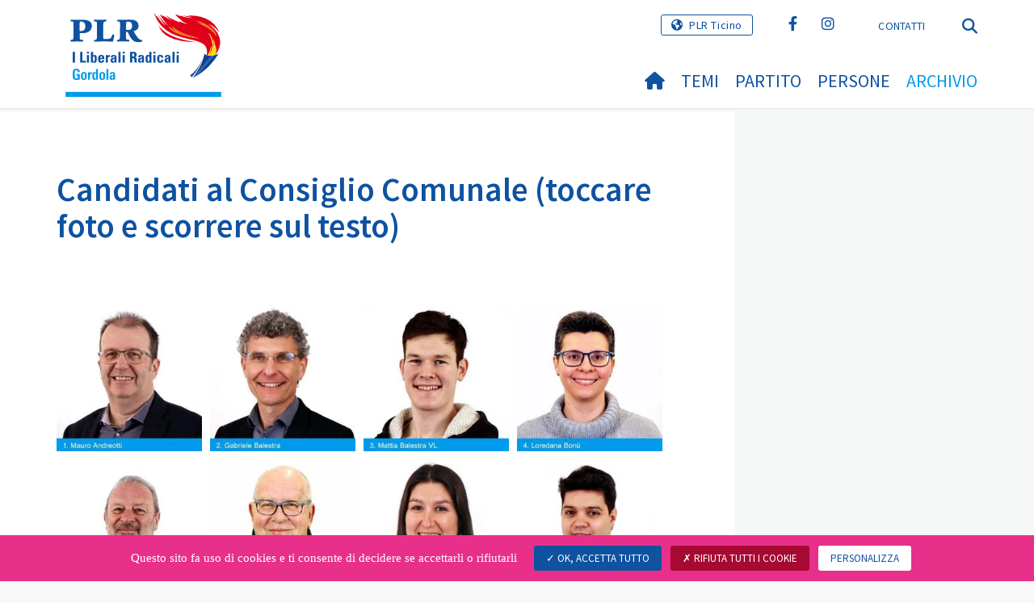

--- FILE ---
content_type: text/html; charset=utf-8
request_url: https://www.plr-gordola.ch/archivio/varia/archivio-dei-dossier/dossier-elezioni-comunali-2021/galleria-candidati-al-consiglio-comunale-2021
body_size: 10649
content:
<!DOCTYPE html>
<html lang="it_IT">
<head>

<meta charset="utf-8">
<!-- 
	Copyright 2017 WNG SA, all rights reserved
	
	  WNG SA - Passage St-François 9 - CH-1003 Lausanne
	  Tel +41 21 320 11 11 - Fax +41 21 320 11 10
	  http://www.wng.ch/ - info[at]wng[dot]ch

	This website is powered by TYPO3 - inspiring people to share!
	TYPO3 is a free open source Content Management Framework initially created by Kasper Skaarhoj and licensed under GNU/GPL.
	TYPO3 is copyright 1998-2026 of Kasper Skaarhoj. Extensions are copyright of their respective owners.
	Information and contribution at https://typo3.org/
-->

<base href="https://www.plr-gordola.ch/">


<meta name="generator" content="TYPO3 CMS" />
<meta name="author" content="WNG agence digitale" />
<meta name="twitter:card" content="summary_large_image" />
<meta name="copyright" content="WNG SA © 2017" />
<meta name="language" content="it" />


<link rel="stylesheet" href="https://www.plr-gordola.ch/typo3conf/ext/powermail/Resources/Public/Css/Basic.css?1726555609" media="all">
<link rel="stylesheet" href="https://www.plr-gordola.ch/typo3conf/ext/wng_fe_users/Resources/Public/Css/wng_fe_users.css?1661766061" media="all">
<link rel="stylesheet" href="https://www.plr-gordola.ch/typo3conf/ext/wng_plr_news/Resources/Public/css/wng_events.css?1661766199" media="all">
<link rel="stylesheet" href="fileadmin/templates/plr.ch/css/bootstrap.min.css?1667896689" media="all">
<link rel="stylesheet" href="fileadmin/templates/plr.ch/css/bootstrap-theme.min.css?1667896689" media="all">
<link rel="stylesheet" href="fileadmin/templates/plr.ch/css/all.css?1692890328" media="all">
<link rel="stylesheet" href="fileadmin/templates/plr.ch/css/v4-shims.css?1695822410" media="all">
<link rel="stylesheet" href="fileadmin/templates/plr.ch/css/perfect-scrollbar.min.css?1667896689" media="all">
<link rel="stylesheet" href="fileadmin/templates/plr.ch/css/jvectormap.css?1667896689" media="all">
<link rel="stylesheet" href="fileadmin/templates/plr.ch/css/jquery-ui.min.css?1667896689" media="all">
<link rel="stylesheet" href="fileadmin/templates/plr.ch/css/jquery-ui.theme.min.css?1667896689" media="all">
<link rel="stylesheet" href="fileadmin/templates/plr.ch/css/materialize-custom-form.css?1667896689" media="all">
<link rel="stylesheet" href="fileadmin/templates/plr.ch/css/main.css?1759934067" media="all">
<link rel="stylesheet" href="fileadmin/templates/plr.ch/css/print.css?1667896689" media="all">
<link rel="stylesheet" href="fileadmin/templates/plr.ch/css/indexed_search_style.css?1667896689" media="all">
<style>
/*<![CDATA[*/
<!-- 
/*InlineDefaultCss*/
/* default styles for extension "tx_frontend" */
    .ce-align-left { text-align: left; }
    .ce-align-center { text-align: center; }
    .ce-align-right { text-align: right; }

    .ce-table td, .ce-table th { vertical-align: top; }

    .ce-textpic, .ce-image, .ce-nowrap .ce-bodytext, .ce-gallery, .ce-row, .ce-uploads li, .ce-uploads div { overflow: hidden; }

    .ce-left .ce-gallery, .ce-column { float: left; }
    .ce-center .ce-outer { position: relative; float: right; right: 50%; }
    .ce-center .ce-inner { position: relative; float: right; right: -50%; }
    .ce-right .ce-gallery { float: right; }

    .ce-gallery figure { display: table; margin: 0; }
    .ce-gallery figcaption { display: table-caption; caption-side: bottom; }
    .ce-gallery img { display: block; }
    .ce-gallery iframe { border-width: 0; }
    .ce-border img,
    .ce-border iframe {
        border: 2px solid #000000;
        padding: 0px;
    }

    .ce-intext.ce-right .ce-gallery, .ce-intext.ce-left .ce-gallery, .ce-above .ce-gallery {
        margin-bottom: 10px;
    }
    .ce-image .ce-gallery { margin-bottom: 0; }
    .ce-intext.ce-right .ce-gallery { margin-left: 10px; }
    .ce-intext.ce-left .ce-gallery { margin-right: 10px; }
    .ce-below .ce-gallery { margin-top: 10px; }

    .ce-column { margin-right: 10px; }
    .ce-column:last-child { margin-right: 0; }

    .ce-row { margin-bottom: 10px; }
    .ce-row:last-child { margin-bottom: 0; }

    .ce-above .ce-bodytext { clear: both; }

    .ce-intext.ce-left ol, .ce-intext.ce-left ul { padding-left: 40px; overflow: auto; }

    /* Headline */
    .ce-headline-left { text-align: left; }
    .ce-headline-center { text-align: center; }
    .ce-headline-right { text-align: right; }

    /* Uploads */
    .ce-uploads { margin: 0; padding: 0; }
    .ce-uploads li { list-style: none outside none; margin: 1em 0; }
    .ce-uploads img { float: left; padding-right: 1em; vertical-align: top; }
    .ce-uploads span { display: block; }

    /* Table */
    .ce-table { width: 100%; max-width: 100%; }
    .ce-table th, .ce-table td { padding: 0.5em 0.75em; vertical-align: top; }
    .ce-table thead th { border-bottom: 2px solid #dadada; }
    .ce-table th, .ce-table td { border-top: 1px solid #dadada; }
    .ce-table-striped tbody tr:nth-of-type(odd) { background-color: rgba(0,0,0,.05); }
    .ce-table-bordered th, .ce-table-bordered td { border: 1px solid #dadada; }

    /* Space */
    .frame-space-before-extra-small { margin-top: 1em; }
    .frame-space-before-small { margin-top: 2em; }
    .frame-space-before-medium { margin-top: 3em; }
    .frame-space-before-large { margin-top: 4em; }
    .frame-space-before-extra-large { margin-top: 5em; }
    .frame-space-after-extra-small { margin-bottom: 1em; }
    .frame-space-after-small { margin-bottom: 2em; }
    .frame-space-after-medium { margin-bottom: 3em; }
    .frame-space-after-large { margin-bottom: 4em; }
    .frame-space-after-extra-large { margin-bottom: 5em; }

    /* Frame */
    .frame-ruler-before:before { content: ''; display: block; border-top: 1px solid rgba(0,0,0,0.25); margin-bottom: 2em; }
    .frame-ruler-after:after { content: ''; display: block; border-bottom: 1px solid rgba(0,0,0,0.25); margin-top: 2em; }
    .frame-indent { margin-left: 15%; margin-right: 15%; }
    .frame-indent-left { margin-left: 33%; }
    .frame-indent-right { margin-right: 33%; }
/* default styles for extension "tx_wngplrnews_wngplrnews" */
	textarea.f3-form-error {
		background-color:#FF9F9F;
		border: 1px #FF0000 solid;
	}

	input.f3-form-error {
		background-color:#FF9F9F;
		border: 1px #FF0000 solid;
	}

	.tx-wng-plr-news table {
		border-collapse:separate;
		border-spacing:10px;
	}

	.tx-wng-plr-news table th {
		font-weight:bold;
	}

	.tx-wng-plr-news table td {
		vertical-align:top;
	}

	.typo3-messages .message-error {
		color:red;
	}

	.typo3-messages .message-ok {
		color:green;
	}

/* default styles for extension "tx_nslazyload" */
    figure {
      display: block;
    }
    img:not([src]) {
      visibility: hidden;
    }
    /* Fixes Firefox anomaly during image load */
    @-moz-document url-prefix() {
      img:-moz-loading {
        visibility: hidden;
      }
    }

-->
/*]]>*/
</style>


<script src="fileadmin/templates/plr.ch/js/vendor/jquery-2.2.0.min.js?1667896690"></script>


<title>PLR.I Liberali Radicali Gordola - Galleria candidati al Consiglio Comunale 2021</title><meta name="viewport" content="width=device-width, initial-scale=1, maximum-scale=1.0, user-scalable=no"><link href="https://fonts.googleapis.com/css?family=Source+Sans+Pro:300,400,400i,600,700" rel="stylesheet"><link rel="home" href="" /><meta http-equiv="X-UA-Compatible" content="IE=Edge" /><link rel="stylesheet" type="text/css" href="//cdnjs.cloudflare.com/ajax/libs/cookieconsent2/3.1.0/cookieconsent.min.css" /><script src="//cdnjs.cloudflare.com/ajax/libs/cookieconsent2/3.1.0/cookieconsent.min.js"></script>  <script type="text/javascript" src="/tarteaucitron/tarteaucitron.js"></script>
  <script type="text/javascript">
    tarteaucitron.init({
      "privacyUrl": "", /* Privacy policy url */

      "hashtag": "#tarteaucitron", /* Open the panel with this hashtag */
      "cookieName": "tarteaucitron", /* Cookie name */

      "orientation": "bottom", /* Banner position (top - bottom) */
                       
      "showAlertSmall": false, /* Show the small banner on bottom right */
      "cookieslist": true, /* Show the cookie list */
                       
      "showIcon": false, /* Show cookie icon to manage cookies */
      "iconPosition": "BottomRight", /* BottomRight, BottomLeft, TopRight and TopLeft */

      "adblocker": false, /* Show a Warning if an adblocker is detected */
                       
      "DenyAllCta" : true, /* Show the deny all button */
      "AcceptAllCta" : true, /* Show the accept all button when highPrivacy on */
      "highPrivacy": true, /* HIGHLY RECOMMANDED Disable auto consent */
                       
      "handleBrowserDNTRequest": false, /* If Do Not Track == 1, disallow all */

      "removeCredit": true, /* Remove credit link */
      "moreInfoLink": false, /* Show more info link */

      "useExternalCss": false, /* If false, the tarteaucitron.css file will be loaded */
      "useExternalJs": false, /* If false, the tarteaucitron.js file will be loaded */
                      
      "readmoreLink": "", /* Change the default readmore link */

      "mandatory": true, /* Show a message about mandatory cookies */

        "showIcon": false, /* Show cookie icon to manage cookies */
    });
  </script><script type="text/javascript">
  var tarteaucitronForceLanguage = 'it';
</script>      <link rel="apple-touch-icon-precomposed" href="fileadmin/templates/plr.ch/img/icons/apple-touch-icon-precomposed.png">  <link rel="apple-touch-icon" sizes="180x180" href="/fileadmin/templates/plr.ch/img/favicons/it/apple-touch-icon.png">
  <link rel="icon" type="image/png" sizes="32x32" href="/fileadmin/templates/plr.ch/img/favicons/it/favicon-32x32.png">
  <link rel="icon" type="image/png" sizes="16x16" href="/fileadmin/templates/plr.ch/img/favicons/it/favicon-16x16.png">
  <link rel="manifest" href="/fileadmin/templates/plr.ch/img/favicons/it/manifest.json">
  <link rel="mask-icon" href="/fileadmin/templates/plr.ch/img/favicons/it/safari-pinned-tab.svg" color="#0e52a0">
  <link rel="shortcut icon" href="/fileadmin/templates/plr.ch/img/favicons/it/favicon.ico">
  <meta name="apple-mobile-web-app-title" content="PLR.I Liberali Radicali Gordola">
  <meta name="application-name" content="PLR.I Liberali Radicali Gordola">
  <meta name="msapplication-config" content="/fileadmin/templates/plr.ch/img/favicons/it/browserconfig.xml">
  <meta name="theme-color" content="#ffffff">  <meta name="google-site-verification" content="Mfsdjkmmsi4crFV-p8D3sJGsCz6VowLgpsBfVO836OQ" /><script src="https://unpkg.com/isotope-layout@3/dist/isotope.pkgd.min.js"></script><meta property="og:title" content="PLR.I Liberali Radicali Gordola - Galleria candidati al Consiglio Comunale 2021"><meta property="og:url" content="https://www.plr-gordola.ch/archivio/varia/archivio-dei-dossier/dossier-elezioni-comunali-2021/galleria-candidati-al-consiglio-comunale-2021"><meta property="og:site_name" content="PLR.I Liberali Radicali Gordola"><meta property="og:image" content="https://www.plr-gordola.ch/fileadmin/templates/plr.ch/img/logo/logo_gordola_web.png"><meta property="twitter:title" content="PLR.I Liberali Radicali Gordola - Galleria candidati al Consiglio Comunale 2021"><meta property="twitter:url" content="https://www.plr-gordola.ch/archivio/varia/archivio-dei-dossier/dossier-elezioni-comunali-2021/galleria-candidati-al-consiglio-comunale-2021"><meta property="twitter:image" content="https://www.plr-gordola.ch/fileadmin/templates/plr.ch/img/logo/logo_gordola_web.png"><script type="text/javascript">
  tarteaucitron.user.analyticsUa = 'UA-125311859-15';
  tarteaucitron.user.analyticsMore = function () { /* add here your optionnal ga.push() */ };
  (tarteaucitron.job = tarteaucitron.job || []).push('analytics');
</script>
<link rel="canonical" href="https://www.plr-gordola.ch/archivio/varia/archivio-dei-dossier/dossier-elezioni-comunali-2021/galleria-candidati-al-consiglio-comunale-2021"/>
</head>
<body>








<header id="header">

      <div class="container">

        <div class="topheader-nav">

          <div class="link-national"><a href="https://www.plrt.ch" title="Sito web PLR Ticino" target="_blank" class="btn">PLR Ticino</a></div><div class="tx-dce-pi1">
	
	<ul class="social-links">
		
			<li class="social-facebook">
				<a href="https://www.facebook.com/plrgordola/" target="_blank" rel="noreferrer">
					
							<i class="fa fa-facebook" aria-hidden="true"></i>
						
				</a>
			</li>
		
			<li class="social-instagram">
				<a href="http://www.instagram.com/gordola_viva" target="_blank" rel="noreferrer">
					
							<i class="fa fa-instagram" aria-hidden="true"></i>
						
				</a>
			</li>
		
	</ul>

</div><ul class="top-nav"><li><a href="/contatti" target="_top">Contatti</a></li></ul><a href="/archivio/varia/archivio-dei-dossier/dossier-elezioni-comunali-2021/galleria-candidati-al-consiglio-comunale-2021" target="_top" class="search-toggle"><i class="fa fa-search" aria-hidden="true"></i></a>

        </div>

        <div class="navbar-header">

          <a href="partei/werte/" target="_top" class="search-toggle visible-sm visible-xs"><i class="fa fa-search" aria-hidden="true"></i></a>

          <button aria-controls="navbar" aria-expanded="false" data-target="#navbar" data-toggle="collapse" class="navbar-toggle collapsed" type="button">

            <span class="icon-bar"></span>

            <span class="icon-bar"></span>

            <span class="icon-bar"></span>

          </button>

          <div id="branding">

              <a title="PLR.I Liberali Radicali Gordola" class="navbar-brand"><img src="/fileadmin/templates/plr.ch/img/logo/logo_gordola_web.svg" width="270" height="104" alt="PLR.I Liberali Radicali Gordola" /></a>
          </div>

        </div>

      </div>

      <div id="container-navbar" class="container">

        <div id="navbar" class="navbar-collapse collapse">

          <nav id="nav">

            <ul class="menu"><li><a href="/home"><i class="fa fa-home"></i><span style="display:none;">Home</span></a></li><li class="main-submenu "><a data-toggle="dropdown" class="dropdown-toggle" href="/temi">Temi</a><div class="dropdown-menu"><div class="navToggle toggle"><div></div><div></div></div><div class="container row"><ul class="col-md-5 col-md-offset-1"><li><a href="/temi/annunci-di-sezione">Annunci di sezione</a></li><li><a href="/temi/articoli-sui-giornali">Articoli sui giornali</a></li><li><a href="/temi/comunicati-stampa-della-sezione">Comunicati stampa della sezione</a></li></ul><ul class="col-md-5 dropdow-separation"><li><a href="/temi/interpellanze-e-interrogazioni-comunali">Interpellanze e interrogazioni comunali</a></li><li><a href="/temi/mozioni-e-petizioni-comunali">Mozioni e Petizioni comunali</a></li><li><a href="/temi/notizie-da-gordola">Notizie da Gordola</a></li><li><a href="/temi/varia">Varia</a></li></ul></div></div></li><li class="main-submenu "><a data-toggle="dropdown" class="dropdown-toggle" href="/partito">Partito</a><div class="dropdown-menu"><div class="navToggle toggle"><div></div><div></div></div><div class="container row"><ul class="col-md-5 col-md-offset-1"><li class="dropdown-submenu"><a href="/partito/la-sezione">La Sezione</a><ul class="dropdown-menu fourthDropSubMenu col-md-12 col-md-offset-1"><li ><a href="/partito/la-sezione/organizzazione-e-persone">Organizzazione e persone</a></li><li ><a href="/partito/la-sezione/sottosezione-glrg">Sottosezione GLRG</a></li><li ><a href="/partito/la-sezione/statuto">Statuto</a></li><li ><a href="/partito/la-sezione/programma-politico-2024-2028">Programma politico 2024-2028</a></li><li ><a href="/partito/la-sezione/il-plr-si-presenta">Il PLR si presenta</a></li></ul></li><li class="dropdown-submenu"><a href="/partito/il-comune">Il comune</a><ul class="dropdown-menu fourthDropSubMenu col-md-12 col-md-offset-1"><li ><a href="/partito/il-comune/gordola-si-presenta">Gordola si presenta</a></li><li ><a href="/partito/il-comune/gordola-in-immagini">Gordola in immagini</a></li><li ><a href="/partito/il-comune/il-sito-dellamministrazione-comunale">Il sito dell&#039;amministrazione comunale</a></li><li ><a href="/partito/il-comune/dicasteri-e-municipali-2024-2028">Dicasteri e Municipali 2024-2028</a></li></ul></li><li class="dropdown-submenu"><a href="/partito/la-documentazione">La Documentazione</a><ul class="dropdown-menu fourthDropSubMenu col-md-12 col-md-offset-1"><li ><a href="/partito/la-documentazione/comunicati-sezionali">Comunicati sezionali</a></li><li ><a href="/partito/la-documentazione/verbali-assembleari">Verbali assembleari</a></li><li ><a href="/partito/la-documentazione/gordola-viva">Gordola Viva</a></li></ul></li><li class="dropdown-submenu"><a href="/partito/le-gallerie-fotografiche">Le Gallerie fotografiche</a><ul class="dropdown-menu fourthDropSubMenu col-md-12 col-md-offset-1"><li ><a href="/partito/le-gallerie-fotografiche/assemblea-di-sezione-2025">Assemblea di Sezione 2025</a></li><li ><a href="/partito/le-gallerie-fotografiche/panettonata-2024">Panettonata 2024</a></li><li ><a href="/partito/le-gallerie-fotografiche/comizio-comunali-2024-a-gordola">Comizio Comunali 2024 a Gordola</a></li></ul></li></ul></div></div></li><li class="main-submenu "><a data-toggle="dropdown" class="dropdown-toggle" href="/persone">Persone</a><div class="dropdown-menu"><div class="navToggle toggle"><div></div><div></div></div><div class="container row"><ul class="col-md-5 col-md-offset-1"><li><a href="/persone/municipali-plr-2024-2028">Municipali PLR 2024-2028</a></li><li><a href="/persone/consiglieri-comunali-plr-vl-2024-2028">Consiglieri comunali PLR/VL 2024-2028</a></li><li><a href="/persone/rappresentanti-plr-2024-2028">Rappresentanti PLR 2024-2028</a></li></ul></div></div></li><li class="main-submenu  active"><a data-toggle="dropdown" class="dropdown-toggle" href="/archivio">Archivio</a><div class="dropdown-menu"><div class="navToggle toggle"><div></div><div></div></div><div class="container row"><ul class="col-md-5 col-md-offset-1"><li class="dropdown-submenu"><a href="/archivio/gallerie-fotografiche">Gallerie fotografiche</a><ul class="dropdown-menu fourthDropSubMenu col-md-12 col-md-offset-1"><li ><a href="/archivio/gallerie-fotografiche/comizio-cantonali-2019-a-gordola">Comizio Cantonali 2019 a Gordola</a></li><li ><a href="/archivio/gallerie-fotografiche/assemblea-sezione-plr-gordola-2017">Assemblea sezione PLR Gordola 2017</a></li><li ><a href="/archivio/gallerie-fotografiche/assemblea-sezione-plr-gordola-2016">Assemblea sezione PLR Gordola 2016</a></li><li ><a href="/archivio/gallerie-fotografiche/felicitazioni-ignazio">Felicitazioni Ignazio</a></li><li ><a href="/archivio/gallerie-fotografiche/ignazio-cassis-al-cf">Ignazio Cassis al CF</a></li><li ><a href="/archivio/gallerie-fotografiche/inaugurazione-strutture-roviscaglie-02092018">Inaugurazione strutture Roviscaglie (02.09.2018)</a></li><li ><a href="/archivio/gallerie-fotografiche/incontro-con-on-vitta-2016-a-gordola">Incontro con on Vitta 2016 a Gordola</a></li><li ><a href="/archivio/gallerie-fotografiche/giuramento-sindaci-circolo-navegna-2016">Giuramento sindaci circolo Navegna 2016</a></li><li ><a href="/archivio/gallerie-fotografiche/festa-per-il-sindaco-del-02062016-al-grotto-verzaschese">Festa per il sindaco del 02.06.2016 al Grotto Verzaschese</a></li><li ><a href="/archivio/gallerie-fotografiche/comizio-cantonali-2015-a-gordola">Comizio Cantonali 2015 a Gordola</a></li></ul></li><li><a href="/archivio/comizio-comunali-2016-a-gordola">Comizio Comunali 2016 a Gordola</a></li><li class="dropdown-submenu"><a href="/archivio/partito">Partito</a><ul class="dropdown-menu fourthDropSubMenu col-md-12 col-md-offset-1"><li ><a href="/archivio/partito/il-plr-si-presenta">Il PLR si presenta</a></li><li ><a href="/archivio/partito/archivio-della-rubrica-partito">Archivio della rubrica PARTITO</a></li><li ><a href="/archivio/partito/la-voce-plr-di-gordola">La Voce PLR di Gordola</a></li></ul></li><li><a href="/archivio/persone">Persone</a></li><li class="dropdown-submenu"><a href="/archivio/pubblicazioni">Pubblicazioni</a><ul class="dropdown-menu fourthDropSubMenu col-md-12 col-md-offset-1"><li ><a href="/archivio/pubblicazioni/archivio-degli-articoli-sui-giornali">Archivio degli articoli sui giornali</a></li><li ><a href="/archivio/pubblicazioni/archivio-dei-comunicati-stampa-di-sezione">Archivio dei comunicati stampa di sezione</a></li><li ><a href="/archivio/pubblicazioni/archivio-delle-interpellanze-interrogazioni-mozioni-e-petizioni-plr-gordola">Archivio delle interpellanze, interrogazioni, mozioni e petizioni PLR-Gordola</a></li><li ><a href="/archivio/pubblicazioni/archivio-degli-annunci-di-sezione">Archivio degli annunci di sezione</a></li><li ><a href="/archivio/pubblicazioni/archivio-di-altri-documenti">Archivio di altri documenti</a></li></ul></li></ul><ul class="col-md-5 dropdow-separation"><li><a href="/archivio/dossier-burio">Dossier Burio</a></li><li><a href="/archivio/varia">Varia</a></li></ul></div></div></li></ul>



          </nav>

          <div class="topheader-nav sticky-mobile hidden-lg hidden-md">

            <div class="link-national"><a href="https://www.plrt.ch" title="Sito web PLR Ticino" target="_blank" class="btn">PLR Ticino</a></div><div class="tx-dce-pi1">
	
	<ul class="social-links">
		
			<li class="social-facebook">
				<a href="https://www.facebook.com/plrgordola/" target="_blank" rel="noreferrer">
					
							<i class="fa fa-facebook" aria-hidden="true"></i>
						
				</a>
			</li>
		
			<li class="social-instagram">
				<a href="http://www.instagram.com/gordola_viva" target="_blank" rel="noreferrer">
					
							<i class="fa fa-instagram" aria-hidden="true"></i>
						
				</a>
			</li>
		
	</ul>

</div><ul class="top-nav"><li><a href="/contatti" target="_top">Contatti</a></li></ul><ul class="lang-nav"><li> <a href="/de/archivio/varia/archivio-dei-dossier/dossier-elezioni-comunali-2021/galleria-candidati-al-consiglio-comunale-2021" target="_top">DE</a> </li><li> <a href="/fr/archivio/varia/archivio-dei-dossier/dossier-elezioni-comunali-2021/galleria-candidati-al-consiglio-comunale-2021" target="_top">FR</a> </li><li class="active"> <a href="/archivio/varia/archivio-dei-dossier/dossier-elezioni-comunali-2021/galleria-candidati-al-consiglio-comunale-2021" target="_top">IT</a> </li></ul><a href="/archivio/varia/archivio-dei-dossier/dossier-elezioni-comunali-2021/galleria-candidati-al-consiglio-comunale-2021" target="_top" class="search-toggle"><i class="fa fa-search" aria-hidden="true"></i></a>

          </div>

        </div>

         
<div class="dropdown-search">
	<div id="closeSearch" class="navToggle toggle">
        <div></div>
        <div></div>
    </div>

    <!--Solr search form -->
    
            
                    <form enctype="multipart/form-data" method="post" id="form_kesearch_searchfield" action="/ricerca?tx_indexedsearch_pi2%5Baction%5D=search&amp;tx_indexedsearch_pi2%5Bcontroller%5D=Search&amp;cHash=98fedf7561718a9a9f791bfbcd248bc5">
<div>
<input type="hidden" name="tx_indexedsearch_pi2[__referrer][@extension]" value="" />
<input type="hidden" name="tx_indexedsearch_pi2[__referrer][@controller]" value="Standard" />
<input type="hidden" name="tx_indexedsearch_pi2[__referrer][@action]" value="index" />
<input type="hidden" name="tx_indexedsearch_pi2[__referrer][arguments]" value="YTowOnt9bdde07c60acbef595431837ef4153ca95da3ef26" />
<input type="hidden" name="tx_indexedsearch_pi2[__referrer][@request]" value="{&quot;@extension&quot;:null,&quot;@controller&quot;:&quot;Standard&quot;,&quot;@action&quot;:&quot;index&quot;}6594df19040225aee72e78d1eb126c58b7cbc2b9" />
<input type="hidden" name="tx_indexedsearch_pi2[__trustedProperties]" value="{&quot;search&quot;:{&quot;languageUid&quot;:1,&quot;numberOfResults&quot;:1,&quot;sword&quot;:1}}6a21b59f66d7735ab34fc124b521f4e7328b728a" />
</div>

                        <div class="tx-indexedsearch-hidden-fields">
                            <input name="tx_indexedsearch_pi2[search][_sections]" value="0" type="hidden">
                            <input id="tx_indexedsearch_freeIndexUid" name="tx_indexedsearch_pi2[search][_freeIndexUid]" value="_" type="hidden">
                            <input id="tx_indexedsearch_pointer2" name="tx_indexedsearch_pi2[search][pointer]" value="0" type="hidden">
                            <input name="tx_indexedsearch_pi2[search][ext]" value="" type="hidden">
                            <input name="tx_indexedsearch_pi2[search][searchType]" value="1" type="hidden">
                            <input name="tx_indexedsearch_pi2[search][defaultOperand]" value="0" type="hidden">
                            <input name="tx_indexedsearch_pi2[search][mediaType]" value="-1" type="hidden">
                            <input name="tx_indexedsearch_pi2[search][sortOrder]" value="rank_flag" type="hidden">
                            <input name="tx_indexedsearch_pi2[search][group]" value="" type="hidden">
                            
                                    <input type="hidden"  value='2' name='L' />
                                    <input type="hidden" name="tx_indexedsearch_pi2[search][languageUid]" value="2" />
                                
                            <input name="tx_indexedsearch_pi2[search][desc]" value="" type="hidden">
                            <input type="hidden" name="tx_indexedsearch_pi2[search][numberOfResults]" value="10" />
                            <input name="tx_indexedsearch_pi2[search][extendedSearch]" value="" type="hidden">
                        </div>
                        <div class="tx-indexedsearch-form" >
                            <input class="tx-indexedsearch-searchbox-sword" id="tx-indexedsearch-searchbox-sword_searchbox" type="text" name="tx_indexedsearch_pi2[search][sword]" />
                        </div>
                        <div class="tx-indexedsearch-search-submit">
                            <button type="submit" name="search[submitButton]" id="tx-indexedsearch-searchbox-button-submit" class="tx-indexedsearch-searchbox-button" alt="Find"><i class="fa fa-search" aria-hidden="true"></i></button>
                        </div>
                    </form>
                
        
</div>
</div>



    </header>

        
  
<!--TYPO3SEARCH_begin--> 
    
    <div id="content" class="content-page content-little-right" style="">
      <div class="container">    
        <div class="row">      
          <div id="main-content" class="col-md-8">
            
    

            <div id="c98798" class="frame frame-default frame-type-header frame-layout-0">
                
                
                    



                
                
                    

    
        <header>
            

    
            <h1 class="">
                Candidati al Consiglio Comunale (toccare foto e scorrere sul testo)
            </h1>
        



            



            



        </header>
    



                
                
                
                    



                
                
                    



                
            </div>

        

<div class="tx-dce-pi1">
	
	<div class="dce-gallery">
		<div class="row">
			
				<div class="col-md-3 col-xs-4">
					<a href="fileadmin/groups/283/Images_and_Videos/Documentazione/Dossier_Elezioni_Comunali_2021/Foto_candidati_CC_con_targa_nome/CC_1_Andreotti.jpg" class="html5lightbox" title="È bello vivere a Gordola! Mi impegnerò con tutti affinché lo sia anche in futuro." data-group="plr-gallery" data-thumbnail="fileadmin/groups/283/Images_and_Videos/Documentazione/Dossier_Elezioni_Comunali_2021/Foto_candidati_CC_con_targa_nome/CC_1_Andreotti.jpg" data-description="Economista aziendale SUP, Responsabile di sede di un istituto finanziario
Presidente sezione PLR Gordola">
						<img alt="galerie " src="https://www.plr-gordola.ch/fileadmin/_processed_/2/1/csm_CC_1_Andreotti_23dadad1e9.jpg" width="233" height="233" title="È bello vivere a Gordola! Mi impegnerò con tutti affinché lo sia anche in futuro." />
					</a>
				</div>
			
				<div class="col-md-3 col-xs-4">
					<a href="fileadmin/groups/283/Images_and_Videos/Documentazione/Dossier_Elezioni_Comunali_2021/Foto_candidati_CC_con_targa_nome/CC_2_Balestra.jpg" class="html5lightbox" title="Più autonomia ai Comuni. Per una gestione costruttiva, efficiente ed efficace." data-group="plr-gallery" data-thumbnail="fileadmin/groups/283/Images_and_Videos/Documentazione/Dossier_Elezioni_Comunali_2021/Foto_candidati_CC_con_targa_nome/CC_2_Balestra.jpg" data-description="Direttore ALVAD, Vicepresidente Spitex Svizzera, economista
Capogruppo PLR n Consiglio Comunale 
">
						<img alt="galerie " src="https://www.plr-gordola.ch/fileadmin/_processed_/3/8/csm_CC_2_Balestra_3b0fd5602b.jpg" width="233" height="233" title="Più autonomia ai Comuni. Per una gestione costruttiva, efficiente ed efficace." />
					</a>
				</div>
			
				<div class="col-md-3 col-xs-4">
					<a href="fileadmin/groups/283/Images_and_Videos/Documentazione/Dossier_Elezioni_Comunali_2021/Foto_candidati_CC_con_targa_nome/CC_3_Balestra.jpg" class="html5lightbox" title="Per una Gordola innovativa e più attenta alla sostenibilità ambientale." data-group="plr-gallery" data-thumbnail="fileadmin/groups/283/Images_and_Videos/Documentazione/Dossier_Elezioni_Comunali_2021/Foto_candidati_CC_con_targa_nome/CC_3_Balestra.jpg" data-description="Studente Scienze Ambientali ETHZ ">
						<img alt="galerie " src="https://www.plr-gordola.ch/fileadmin/_processed_/e/4/csm_CC_3_Balestra_29fee7b44f.jpg" width="233" height="233" title="Per una Gordola innovativa e più attenta alla sostenibilità ambientale." />
					</a>
				</div>
			
				<div class="col-md-3 col-xs-4">
					<a href="fileadmin/groups/283/Images_and_Videos/Documentazione/Dossier_Elezioni_Comunali_2021/Foto_candidati_CC_con_targa_nome/CC_4_Bonu.jpg" class="html5lightbox" title="Gordola la mia opportunità, la vostra opportunità!" data-group="plr-gallery" data-thumbnail="fileadmin/groups/283/Images_and_Videos/Documentazione/Dossier_Elezioni_Comunali_2021/Foto_candidati_CC_con_targa_nome/CC_4_Bonu.jpg" data-description="Segretaria Autorità Regionale di Protezione">
						<img alt="galerie " src="https://www.plr-gordola.ch/fileadmin/_processed_/8/5/csm_CC_4_Bonu_b9ffb79a8e.jpg" width="233" height="233" title="Gordola la mia opportunità, la vostra opportunità!" />
					</a>
				</div>
			
				<div class="col-md-3 col-xs-4">
					<a href="fileadmin/groups/283/Images_and_Videos/Documentazione/Dossier_Elezioni_Comunali_2021/Foto_candidati_CC_con_targa_nome/CC_5_Borradori.jpg" class="html5lightbox" title="Un piccolo contributo per il mio Comune. " data-group="plr-gallery" data-thumbnail="fileadmin/groups/283/Images_and_Videos/Documentazione/Dossier_Elezioni_Comunali_2021/Foto_candidati_CC_con_targa_nome/CC_5_Borradori.jpg" data-description="Pensionato FFS, già Municipale di Gordola, membro Commissione della gestione ">
						<img alt="galerie " src="https://www.plr-gordola.ch/fileadmin/_processed_/2/9/csm_CC_5_Borradori_6d97e3aa41.jpg" width="233" height="233" title="Un piccolo contributo per il mio Comune. " />
					</a>
				</div>
			
				<div class="col-md-3 col-xs-4">
					<a href="fileadmin/groups/283/Images_and_Videos/Documentazione/Dossier_Elezioni_Comunali_2021/Foto_candidati_CC_con_targa_nome/CC_6_Burckhardt.jpg" class="html5lightbox" title="Il PLR difende i valori di progresso, tolleranza e coesione sociale. " data-group="plr-gallery" data-thumbnail="fileadmin/groups/283/Images_and_Videos/Documentazione/Dossier_Elezioni_Comunali_2021/Foto_candidati_CC_con_targa_nome/CC_6_Burckhardt.jpg" data-description="Pensionato; già Direttore di Istituto e Vicedirettore Ticino Turismo ">
						<img alt="galerie " src="https://www.plr-gordola.ch/fileadmin/_processed_/9/c/csm_CC_6_Burckhardt_53e348a21b.jpg" width="233" height="233" title="Il PLR difende i valori di progresso, tolleranza e coesione sociale. " />
					</a>
				</div>
			
				<div class="col-md-3 col-xs-4">
					<a href="fileadmin/groups/283/Images_and_Videos/Documentazione/Dossier_Elezioni_Comunali_2021/Foto_candidati_CC_con_targa_nome/CC_7_Caiocca.jpg" class="html5lightbox" title="Con passione e impegno per una Gordola più rosa. " data-group="plr-gallery" data-thumbnail="fileadmin/groups/283/Images_and_Videos/Documentazione/Dossier_Elezioni_Comunali_2021/Foto_candidati_CC_con_targa_nome/CC_7_Caiocca.jpg" data-description="Docente di matematica alla Scuola cantonale di commercio ">
						<img alt="galerie " src="https://www.plr-gordola.ch/fileadmin/_processed_/e/0/csm_CC_7_Caiocca_8cee821d94.jpg" width="233" height="233" title="Con passione e impegno per una Gordola più rosa. " />
					</a>
				</div>
			
				<div class="col-md-3 col-xs-4">
					<a href="fileadmin/groups/283/Images_and_Videos/Documentazione/Dossier_Elezioni_Comunali_2021/Foto_candidati_CC_con_targa_nome/CC_8_Case.jpg" class="html5lightbox" title="Sostenibilità nella continuità. " data-group="plr-gallery" data-thumbnail="fileadmin/groups/283/Images_and_Videos/Documentazione/Dossier_Elezioni_Comunali_2021/Foto_candidati_CC_con_targa_nome/CC_8_Case.jpg" data-description="Architetto ">
						<img alt="galerie " src="https://www.plr-gordola.ch/fileadmin/_processed_/7/2/csm_CC_8_Case_a21ff43c30.jpg" width="233" height="233" title="Sostenibilità nella continuità. " />
					</a>
				</div>
			
				<div class="col-md-3 col-xs-4">
					<a href="fileadmin/groups/283/Images_and_Videos/Documentazione/Dossier_Elezioni_Comunali_2021/Foto_candidati_CC_con_targa_nome/CC_9_Corda.jpg" class="html5lightbox" title="Impegno per gestire le risorse e proteggere l’ambiente!" data-group="plr-gallery" data-thumbnail="fileadmin/groups/283/Images_and_Videos/Documentazione/Dossier_Elezioni_Comunali_2021/Foto_candidati_CC_con_targa_nome/CC_9_Corda.jpg" data-description="Collaboratore CST Tenero, responsabile della ristorazione">
						<img alt="galerie " src="https://www.plr-gordola.ch/fileadmin/_processed_/0/d/csm_CC_9_Corda_1bd4e81851.jpg" width="233" height="233" title="Impegno per gestire le risorse e proteggere l’ambiente!" />
					</a>
				</div>
			
				<div class="col-md-3 col-xs-4">
					<a href="fileadmin/groups/283/Images_and_Videos/Documentazione/Dossier_Elezioni_Comunali_2021/Foto_candidati_CC_con_targa_nome/CC_10_Esposito.jpg" class="html5lightbox" title="L&#039;esperienza della vita lavorativa per una politica giusta a favore della comunità. " data-group="plr-gallery" data-thumbnail="fileadmin/groups/283/Images_and_Videos/Documentazione/Dossier_Elezioni_Comunali_2021/Foto_candidati_CC_con_targa_nome/CC_10_Esposito.jpg" data-description="Tecnico STA. Pensionato">
						<img alt="galerie " src="https://www.plr-gordola.ch/fileadmin/_processed_/d/d/csm_CC_10_Esposito_e68ebe6f32.jpg" width="233" height="233" title="L'esperienza della vita lavorativa per una politica giusta a favore della comunità. " />
					</a>
				</div>
			
				<div class="col-md-3 col-xs-4">
					<a href="fileadmin/groups/283/Images_and_Videos/Documentazione/Dossier_Elezioni_Comunali_2021/Foto_candidati_CC_con_targa_nome/CC_11_Furger.jpg" class="html5lightbox" title="Una nuova sfida per avere sempre un obiettivo da raggiungere!" data-group="plr-gallery" data-thumbnail="fileadmin/groups/283/Images_and_Videos/Documentazione/Dossier_Elezioni_Comunali_2021/Foto_candidati_CC_con_targa_nome/CC_11_Furger.jpg" data-description="Impiegata specializzata">
						<img alt="galerie " src="https://www.plr-gordola.ch/fileadmin/_processed_/9/7/csm_CC_11_Furger_1d0ff711f5.jpg" width="233" height="233" title="Una nuova sfida per avere sempre un obiettivo da raggiungere!" />
					</a>
				</div>
			
				<div class="col-md-3 col-xs-4">
					<a href="fileadmin/groups/283/Images_and_Videos/Documentazione/Dossier_Elezioni_Comunali_2021/Foto_candidati_CC_con_targa_nome/CC_12_Hoffmann.jpg" class="html5lightbox" title="La vostra fiducia.... è il mio impegno." data-group="plr-gallery" data-thumbnail="fileadmin/groups/283/Images_and_Videos/Documentazione/Dossier_Elezioni_Comunali_2021/Foto_candidati_CC_con_targa_nome/CC_12_Hoffmann.jpg" data-description="Responsabile Logistica e Sicurezza">
						<img alt="galerie " src="https://www.plr-gordola.ch/fileadmin/_processed_/8/9/csm_CC_12_Hoffmann_d6089cdf40.jpg" width="233" height="233" title="La vostra fiducia.... è il mio impegno." />
					</a>
				</div>
			
				<div class="col-md-3 col-xs-4">
					<a href="fileadmin/groups/283/Images_and_Videos/Documentazione/Dossier_Elezioni_Comunali_2021/Foto_candidati_CC_con_targa_nome/CC_13_Ishak.jpg" class="html5lightbox" title="Non chiederti cosa può fare il tuo Comune per te, chiediti cosa puoi fare tu per il tuo Comune. " data-group="plr-gallery" data-thumbnail="fileadmin/groups/283/Images_and_Videos/Documentazione/Dossier_Elezioni_Comunali_2021/Foto_candidati_CC_con_targa_nome/CC_13_Ishak.jpg" data-description="Capo progetto generale FFS, Ing. Informatico SUP">
						<img alt="galerie " src="https://www.plr-gordola.ch/fileadmin/_processed_/a/1/csm_CC_13_Ishak_c4acaa829e.jpg" width="233" height="233" title="Non chiederti cosa può fare il tuo Comune per te, chiediti cosa puoi fare tu per il tuo Comune. " />
					</a>
				</div>
			
				<div class="col-md-3 col-xs-4">
					<a href="fileadmin/groups/283/Images_and_Videos/Documentazione/Dossier_Elezioni_Comunali_2021/Foto_candidati_CC_con_targa_nome/CC_14_Kanalga.jpg" class="html5lightbox" title="Uniti possiamo solamente fare bene. Io credo nel nostro Comune e sostengo il nostro Sindaco. " data-group="plr-gallery" data-thumbnail="fileadmin/groups/283/Images_and_Videos/Documentazione/Dossier_Elezioni_Comunali_2021/Foto_candidati_CC_con_targa_nome/CC_14_Kanalga.jpg" data-description="Consulente clientele impresa di Falegnameria">
						<img alt="galerie " src="https://www.plr-gordola.ch/fileadmin/_processed_/0/a/csm_CC_14_Kanalga_c558e27098.jpg" width="233" height="233" title="Uniti possiamo solamente fare bene. Io credo nel nostro Comune e sostengo il nostro Sindaco. " />
					</a>
				</div>
			
				<div class="col-md-3 col-xs-4">
					<a href="fileadmin/groups/283/Images_and_Videos/Documentazione/Dossier_Elezioni_Comunali_2021/Foto_candidati_CC_con_targa_nome/CC_15_Koller.jpg" class="html5lightbox" title="Lavorare con impegno per un futuro migliore." data-group="plr-gallery" data-thumbnail="fileadmin/groups/283/Images_and_Videos/Documentazione/Dossier_Elezioni_Comunali_2021/Foto_candidati_CC_con_targa_nome/CC_15_Koller.jpg" data-description="Libero Professionista nei marmi e graniti">
						<img alt="galerie " src="https://www.plr-gordola.ch/fileadmin/_processed_/7/1/csm_CC_15_Koller_c23ee9642f.jpg" width="233" height="233" title="Lavorare con impegno per un futuro migliore." />
					</a>
				</div>
			
				<div class="col-md-3 col-xs-4">
					<a href="fileadmin/groups/283/Images_and_Videos/Documentazione/Dossier_Elezioni_Comunali_2021/Foto_candidati_CC_con_targa_nome/CC_16_La_Duca.jpg" class="html5lightbox" title="Un giovane per gli anziani del futuro. " data-group="plr-gallery" data-thumbnail="fileadmin/groups/283/Images_and_Videos/Documentazione/Dossier_Elezioni_Comunali_2021/Foto_candidati_CC_con_targa_nome/CC_16_La_Duca.jpg" data-description="Operatore centro comando AET ">
						<img alt="galerie " src="https://www.plr-gordola.ch/fileadmin/_processed_/f/7/csm_CC_16_La_Duca_f57eeec6b4.jpg" width="233" height="233" title="Un giovane per gli anziani del futuro. " />
					</a>
				</div>
			
				<div class="col-md-3 col-xs-4">
					<a href="fileadmin/groups/283/Images_and_Videos/Documentazione/Dossier_Elezioni_Comunali_2021/Foto_candidati_CC_con_targa_nome/CC_17_Lupi.jpg" class="html5lightbox" title="Passione ed esperienza al servizio del Comune." data-group="plr-gallery" data-thumbnail="fileadmin/groups/283/Images_and_Videos/Documentazione/Dossier_Elezioni_Comunali_2021/Foto_candidati_CC_con_targa_nome/CC_17_Lupi.jpg" data-description="Consulente marketing e comunicazione">
						<img alt="galerie " src="https://www.plr-gordola.ch/fileadmin/_processed_/e/7/csm_CC_17_Lupi_025331f723.jpg" width="233" height="233" title="Passione ed esperienza al servizio del Comune." />
					</a>
				</div>
			
				<div class="col-md-3 col-xs-4">
					<a href="fileadmin/groups/283/Images_and_Videos/Documentazione/Dossier_Elezioni_Comunali_2021/Foto_candidati_CC_con_targa_nome/CC_18_Manfredi.jpg" class="html5lightbox" title="Continuo… per cambiare!" data-group="plr-gallery" data-thumbnail="fileadmin/groups/283/Images_and_Videos/Documentazione/Dossier_Elezioni_Comunali_2021/Foto_candidati_CC_con_targa_nome/CC_18_Manfredi.jpg" data-description="Comandante Protezione Civile Locarno e Vallemaggia">
						<img alt="galerie " src="https://www.plr-gordola.ch/fileadmin/_processed_/5/d/csm_CC_18_Manfredi_24610eb874.jpg" width="233" height="233" title="Continuo… per cambiare!" />
					</a>
				</div>
			
				<div class="col-md-3 col-xs-4">
					<a href="fileadmin/groups/283/Images_and_Videos/Documentazione/Dossier_Elezioni_Comunali_2021/Foto_candidati_CC_con_targa_nome/CC_19_Qeramixhi.jpg" class="html5lightbox" title="Le scelte di oggi possono determinare il futuro. Credo nelle scelte consapevoli. " data-group="plr-gallery" data-thumbnail="fileadmin/groups/283/Images_and_Videos/Documentazione/Dossier_Elezioni_Comunali_2021/Foto_candidati_CC_con_targa_nome/CC_19_Qeramixhi.jpg" data-description="Psicologa e Psicoterapeuta sistemica">
						<img alt="galerie " src="https://www.plr-gordola.ch/fileadmin/_processed_/5/0/csm_CC_19_Qeramixhi_48a9c87c46.jpg" width="233" height="233" title="Le scelte di oggi possono determinare il futuro. Credo nelle scelte consapevoli. " />
					</a>
				</div>
			
				<div class="col-md-3 col-xs-4">
					<a href="fileadmin/groups/283/Images_and_Videos/Documentazione/Dossier_Elezioni_Comunali_2021/Foto_candidati_CC_con_targa_nome/CC_20_Martinez.jpg" class="html5lightbox" title="Coesi per lo sviluppo responsabile del nostro Comune. " data-group="plr-gallery" data-thumbnail="fileadmin/groups/283/Images_and_Videos/Documentazione/Dossier_Elezioni_Comunali_2021/Foto_candidati_CC_con_targa_nome/CC_20_Martinez.jpg" data-description="Agente Generale compagnia di Assicurazioni
Perito in assicurazioni con attestato federale">
						<img alt="galerie " src="https://www.plr-gordola.ch/fileadmin/_processed_/2/a/csm_CC_20_Martinez_d433053971.jpg" width="233" height="233" title="Coesi per lo sviluppo responsabile del nostro Comune. " />
					</a>
				</div>
			
				<div class="col-md-3 col-xs-4">
					<a href="fileadmin/groups/283/Images_and_Videos/Documentazione/Dossier_Elezioni_Comunali_2021/Foto_candidati_CC_con_targa_nome/CC_21_Matasci.jpg" class="html5lightbox" title="Coerenza, per una Gordola viva!" data-group="plr-gallery" data-thumbnail="fileadmin/groups/283/Images_and_Videos/Documentazione/Dossier_Elezioni_Comunali_2021/Foto_candidati_CC_con_targa_nome/CC_21_Matasci.jpg" data-description="Avvocato">
						<img alt="galerie " src="https://www.plr-gordola.ch/fileadmin/_processed_/c/6/csm_CC_21_Matasci_b5c90ed74d.jpg" width="233" height="233" title="Coerenza, per una Gordola viva!" />
					</a>
				</div>
			
				<div class="col-md-3 col-xs-4">
					<a href="fileadmin/groups/283/Images_and_Videos/Documentazione/Dossier_Elezioni_Comunali_2021/Foto_candidati_CC_con_targa_nome/CC_22_Perico.jpg" class="html5lightbox" title="Impegno per una politica concreta e dinamica.  " data-group="plr-gallery" data-thumbnail="fileadmin/groups/283/Images_and_Videos/Documentazione/Dossier_Elezioni_Comunali_2021/Foto_candidati_CC_con_targa_nome/CC_22_Perico.jpg" data-description="Economista aziendale, Team leader Pianificazione risorse FFS
Membro Commissione della gestione
">
						<img alt="galerie " src="https://www.plr-gordola.ch/fileadmin/_processed_/e/0/csm_CC_22_Perico_3c15a67a57.jpg" width="233" height="233" title="Impegno per una politica concreta e dinamica.  " />
					</a>
				</div>
			
				<div class="col-md-3 col-xs-4">
					<a href="fileadmin/groups/283/Images_and_Videos/Documentazione/Dossier_Elezioni_Comunali_2021/Foto_candidati_CC_con_targa_nome/CC_23_Roggero.jpg" class="html5lightbox" title="Un giovane con idee fresche e pulite, per una Gordola lungimirante. " data-group="plr-gallery" data-thumbnail="fileadmin/groups/283/Images_and_Videos/Documentazione/Dossier_Elezioni_Comunali_2021/Foto_candidati_CC_con_targa_nome/CC_23_Roggero.jpg" data-description="Biologo UNI Losanna, commerciante ">
						<img alt="galerie " src="https://www.plr-gordola.ch/fileadmin/_processed_/e/9/csm_CC_23_Roggero_85bf3ac4e8.jpg" width="233" height="233" title="Un giovane con idee fresche e pulite, per una Gordola lungimirante. " />
					</a>
				</div>
			
				<div class="col-md-3 col-xs-4">
					<a href="fileadmin/groups/283/Images_and_Videos/Documentazione/Dossier_Elezioni_Comunali_2021/Foto_candidati_CC_con_targa_nome/CC_24_Soldati.jpg" class="html5lightbox" title="Il mio impegno per promuovere il bene comune. " data-group="plr-gallery" data-thumbnail="fileadmin/groups/283/Images_and_Videos/Documentazione/Dossier_Elezioni_Comunali_2021/Foto_candidati_CC_con_targa_nome/CC_24_Soldati.jpg" data-description="Impiegata di banca specialista ipotecario e membro di direzione ">
						<img alt="galerie " src="https://www.plr-gordola.ch/fileadmin/_processed_/d/9/csm_CC_24_Soldati_532e83095e.jpg" width="233" height="233" title="Il mio impegno per promuovere il bene comune. " />
					</a>
				</div>
			
				<div class="col-md-3 col-xs-4">
					<a href="fileadmin/groups/283/Images_and_Videos/Documentazione/Dossier_Elezioni_Comunali_2021/Foto_candidati_CC_con_targa_nome/CC_25_Suriano.jpg" class="html5lightbox" title="Gli interessi della comunità in equilibrio con risorse e ambiente." data-group="plr-gallery" data-thumbnail="fileadmin/groups/283/Images_and_Videos/Documentazione/Dossier_Elezioni_Comunali_2021/Foto_candidati_CC_con_targa_nome/CC_25_Suriano.jpg" data-description="Libero professionista nella consulenza aziendale">
						<img alt="galerie " src="https://www.plr-gordola.ch/fileadmin/_processed_/2/7/csm_CC_25_Suriano_e3c88b62ec.jpg" width="233" height="233" title="Gli interessi della comunità in equilibrio con risorse e ambiente." />
					</a>
				</div>
			
				<div class="col-md-3 col-xs-4">
					<a href="fileadmin/groups/283/Images_and_Videos/Documentazione/Dossier_Elezioni_Comunali_2021/Foto_candidati_CC_con_targa_nome/CC_26_Trunfio.jpg" class="html5lightbox" title="Guardare il futuro con l’esperienza del passato .... " data-group="plr-gallery" data-thumbnail="fileadmin/groups/283/Images_and_Videos/Documentazione/Dossier_Elezioni_Comunali_2021/Foto_candidati_CC_con_targa_nome/CC_26_Trunfio.jpg" data-description="Consulente automobilistico">
						<img alt="galerie " src="https://www.plr-gordola.ch/fileadmin/_processed_/5/9/csm_CC_26_Trunfio_75bc787210.jpg" width="233" height="233" title="Guardare il futuro con l’esperienza del passato .... " />
					</a>
				</div>
			
				<div class="col-md-3 col-xs-4">
					<a href="fileadmin/groups/283/Images_and_Videos/Documentazione/Dossier_Elezioni_Comunali_2021/Foto_candidati_CC_con_targa_nome/CC_27_Turini.jpg" class="html5lightbox" title="Desidero dare un contributo per il bene della comunità̀. " data-group="plr-gallery" data-thumbnail="fileadmin/groups/283/Images_and_Videos/Documentazione/Dossier_Elezioni_Comunali_2021/Foto_candidati_CC_con_targa_nome/CC_27_Turini.jpg" data-description="Specialista in Marketing APF e Assistente di direzione APF, Event &amp; Sponsoring Manager">
						<img alt="galerie " src="https://www.plr-gordola.ch/fileadmin/_processed_/f/3/csm_CC_27_Turini_e7a3086616.jpg" width="233" height="233" title="Desidero dare un contributo per il bene della comunità̀. " />
					</a>
				</div>
			
				<div class="col-md-3 col-xs-4">
					<a href="fileadmin/groups/283/Images_and_Videos/Documentazione/Dossier_Elezioni_Comunali_2021/Foto_candidati_CC_con_targa_nome/CC_28_Vignuta.jpg" class="html5lightbox" title="Con passione ed energia ... per amore di Gordola. " data-group="plr-gallery" data-thumbnail="fileadmin/groups/283/Images_and_Videos/Documentazione/Dossier_Elezioni_Comunali_2021/Foto_candidati_CC_con_targa_nome/CC_28_Vignuta.jpg" data-description="Economista, membro dei quadri Istituto bancario ">
						<img alt="galerie " src="https://www.plr-gordola.ch/fileadmin/_processed_/c/6/csm_CC_28_Vignuta_386c990202.jpg" width="233" height="233" title="Con passione ed energia ... per amore di Gordola. " />
					</a>
				</div>
			
				<div class="col-md-3 col-xs-4">
					<a href="fileadmin/groups/283/Images_and_Videos/Documentazione/Dossier_Elezioni_Comunali_2021/Foto_candidati_CC_con_targa_nome/CC_29_Wunderlin.jpg" class="html5lightbox" title="Con la tecnologia di oggi per un futuro innovativo." data-group="plr-gallery" data-thumbnail="fileadmin/groups/283/Images_and_Videos/Documentazione/Dossier_Elezioni_Comunali_2021/Foto_candidati_CC_con_targa_nome/CC_29_Wunderlin.jpg" data-description="Sport manager in pensione">
						<img alt="galerie " src="https://www.plr-gordola.ch/fileadmin/_processed_/4/3/csm_CC_29_Wunderlin_f53c50380b.jpg" width="233" height="233" title="Con la tecnologia di oggi per un futuro innovativo." />
					</a>
				</div>
			
				<div class="col-md-3 col-xs-4">
					<a href="fileadmin/groups/283/Images_and_Videos/Documentazione/Dossier_Elezioni_Comunali_2021/Foto_candidati_CC_con_targa_nome/CC_30_Zambelli.jpg" class="html5lightbox" title="La forza di un sogno. " data-group="plr-gallery" data-thumbnail="fileadmin/groups/283/Images_and_Videos/Documentazione/Dossier_Elezioni_Comunali_2021/Foto_candidati_CC_con_targa_nome/CC_30_Zambelli.jpg" data-description="Perito fiscale Divisione delle contribuzioni Ct. Ticino ">
						<img alt="galerie " src="https://www.plr-gordola.ch/fileadmin/_processed_/f/1/csm_CC_30_Zambelli_7c0a65408d.jpg" width="233" height="233" title="La forza di un sogno. " />
					</a>
				</div>
			
		</div>
	</div>

</div>
          </div>
          <div class="col-md-1"></div>
          <div id="right-content" class="col-md-3 hidden-sm hidden-xs">     
            
          </div>
        </div>
      </div>
    </div><!-- /content -->
    <div class="bottom-content">
      
    </div>
<!--TYPO3SEARCH_end-->  

<!-- /content -->
<footer>
    <div class="container">
        <div class="row">
            <div class="col-sm-3">
                
    

            <div id="c38790" class="frame frame-default frame-type-text frame-layout-0">
                
                
                    



                
                
                    



                
                

    <p><strong>PLR, I Liberali Radicali<br> Sezione Gordola</strong><br> Via Centro Sportivo 20<br> 6596 GORDOLA</p>


                
                    



                
                
                    



                
            </div>

        


            </div>
            <div class="col-sm-3">
                
    

            <div id="c38789" class="frame frame-default frame-type-text frame-layout-0">
                
                
                    



                
                
                    



                
                

    <p>Tel. +41 79 653 11 34</p>
<p><a href="mailto:gordola@plrt.ch">gordola@plrt.ch</a></p>


                
                    



                
                
                    



                
            </div>

        


            </div>
            <div class="col-sm-6">
                <div class="tx-dce-pi1">
	
	<ul class="social-links">
		
			<li class="social-facebook">
				<a href="https://www.facebook.com/plrgordola/" target="_blank" rel="noreferrer">
					
							<i class="fa fa-facebook" aria-hidden="true"></i>
						
				</a>
			</li>
		
			<li class="social-instagram">
				<a href="http://www.instagram.com/gordola_viva" target="_blank" rel="noreferrer">
					
							<i class="fa fa-instagram" aria-hidden="true"></i>
						
				</a>
			</li>
		
	</ul>

</div>
            </div>
            <a id="back-to-top" href="#" class="hidden-lg hidden-md">
                <i class="fa fa-angle-up" aria-hidden="true"></i>
            </a>
        </div>
        <div class="footer-nav">
            <div class="row">
                <div class="col-sm-6">
                    <ul><li><a href="/contatti" target="_top">Contatti</a></li><li><a href="/sitemap" target="_top">Sitemap</a></li><li><a href="//www.plr.ch/it/informativa-sulla-privacy" target="_blank">Informativa sulla privacy</a></li><li><a href="javascript:tarteaucitron.userInterface.openPanel();">Gestione dei dati</a></li></ul>
                </div>
                <div class="col-sm-6">
                    <p class="pull-right">
                        &copy; PLR.I Liberali Radicali<span class="hidden-xs"> - </span><span class="wng-creation">Una creazione&nbsp;<a href="https://www.wng.ch" title="WNG SA" target="_blank" rel="noreferrer">WNG digital agency</a></span>
                    </p>
                </div>
            </div>
        </div>
    </div>
</footer>

<script src="https://www.plr-gordola.ch/typo3conf/ext/powermail/Resources/Public/JavaScript/Powermail/Form.min.js?1726555609" defer="defer"></script>
<script src="https://www.plr-gordola.ch/typo3conf/ext/wng_fe_users/Resources/Public/JavaScript/wngfeusers_members.js?1732630978"></script>
<script src="fileadmin/templates/plr.ch/js/vendor/bootstrap.js?1667896690"></script>
<script src="fileadmin/templates/plr.ch/js/vendor/modernizr-3.3.1-respond-1.4.2.min.js?1667896690"></script>
<script src="fileadmin/templates/plr.ch/js/vendor/perfect-scrollbar.jquery.min.js?1667896690"></script>
<script src="fileadmin/templates/plr.ch/js/vendor/jquery.film_roll.min.js?1667896690"></script>
<script src="fileadmin/templates/plr.ch/js/vendor/jquery-ui.min.js?1667896690"></script>
<script src="fileadmin/templates/plr.ch/js/vendor/html5lightbox.js?1667896690"></script>
<script src="fileadmin/templates/plr.ch/js/vendor/jquery.touchSwipe.min.js?1667896690"></script>
<script src="fileadmin/templates/plr.ch/js/main.js?1686665111"></script>
<script src="https://www.plr-gordola.ch/typo3conf/ext/ns_lazy_load/Resources/Public/JavaScript/jquery.lazyload.js?1645005745"></script>
<script src="https://www.plr-gordola.ch/typo3conf/ext/ns_lazy_load/Resources/Public/JavaScript/main.js?1645005745"></script>


</body>
</html>

--- FILE ---
content_type: image/svg+xml
request_url: https://www.plr-gordola.ch/fileadmin/templates/plr.ch/img/logo/logo_gordola_web.svg
body_size: 6346
content:
<svg xmlns="http://www.w3.org/2000/svg" xmlns:xlink="http://www.w3.org/1999/xlink" viewBox="0 0 209.5 113.1"><defs><style>.cls-1{fill:#e1011a;}.cls-2{fill:url(#Dégradé_sans_nom_51);}.cls-3{fill:#ffdd01;}.cls-4{fill:#ec7403;}.cls-5{fill:#feda00;}.cls-6{fill:#2f5aa2;}.cls-7{fill:#034492;}.cls-8{fill:url(#Dégradé_sans_nom_16);}.cls-9{fill:#009aea;}.cls-10{fill:#0e52a0;}</style><linearGradient id="Dégradé_sans_nom_51" x1="189.43" y1="72.21" x2="185.63" y2="69.03" gradientUnits="userSpaceOnUse"><stop offset="0" stop-color="#034492"/><stop offset="0.31" stop-color="#2f5aa2"/><stop offset="0.63" stop-color="#4567aa"/><stop offset="0.78" stop-color="#2f5aa2"/><stop offset="0.99" stop-color="#044592"/><stop offset="1" stop-color="#034492"/></linearGradient><linearGradient id="Dégradé_sans_nom_16" x1="167.69" y1="74.21" x2="184.41" y2="74.21" gradientUnits="userSpaceOnUse"><stop offset="0" stop-color="#034492"/><stop offset="0.07" stop-color="#104b97"/><stop offset="0.2" stop-color="#21539d"/><stop offset="0.34" stop-color="#2c58a1"/><stop offset="0.5" stop-color="#2f5aa2"/><stop offset="0.99" stop-color="#044592"/><stop offset="1" stop-color="#034492"/></linearGradient></defs><title>Fichier 41</title><g id="Calque_2" data-name="Calque 2"><g id="Calque_1-2" data-name="Calque 1"><path class="cls-1" d="M207.08,33.08a22.08,22.08,0,0,1,.88,9.1,25.67,25.67,0,0,1-3.07,9.46,38.46,38.46,0,0,1-3.44,5.21.72.72,0,0,1-.35.11s0-.06,0-.09a23.55,23.55,0,0,0,1.93-8,21.37,21.37,0,0,0-.05-3.1c-.13,1.14-.22,2.29-.42,3.42a15.81,15.81,0,0,1-.93,3.31c.13-1.62.29-3.25.34-4.87a19.06,19.06,0,0,0-.21-4.83,32.54,32.54,0,0,1-.92,5.35,33.41,33.41,0,0,0-1.77-13.71.09.09,0,0,0,0,.09,44.54,44.54,0,0,1,.6,6.82,25.83,25.83,0,0,1-.44,5.48,11.06,11.06,0,0,1-.54,2,.21.21,0,0,1,0-.13,26.68,26.68,0,0,0,.27-3,30.55,30.55,0,0,0-.45-6.54,22.26,22.26,0,0,0-3.38-8.55,16.63,16.63,0,0,0-2.73-3.19l-.06-.06-.05,0,0,.06,0,.07.18.29a30.08,30.08,0,0,1,5.18,14.12,22.81,22.81,0,0,1-.35,6.33,23.65,23.65,0,0,1-4,9.14c0,.08-.07.18-.18.19s0-.15,0-.22a39.25,39.25,0,0,0,2.16-6.69,23.69,23.69,0,0,0,.69-4.58,6.3,6.3,0,0,0-.09-1.15c-.1.43-.16.87-.24,1.31a28.43,28.43,0,0,1-2.25,7.44,27.91,27.91,0,0,1-2.31,3.95,5.54,5.54,0,0,1-1.25-.35,15,15,0,0,0,.43-2.48,18.28,18.28,0,0,0,0-4.31,11.51,11.51,0,0,0-4.63-8.09,23.66,23.66,0,0,0-6.13-3.23,75.36,75.36,0,0,0-8.47-2.48c-4.3-1.05-8.63-2-12.92-3.11a82.79,82.79,0,0,1-14.87-5.3A47.07,47.07,0,0,1,129.26,18,47.2,47.2,0,0,1,120,3.15c-.38-.94-.76-1.89-1-2.86l0,0c.94,1.22,1.78,2.52,2.68,3.78l1.19,1.59a1.4,1.4,0,0,0,.35.38s0,.06,0,0,0,0,0-.07a17.7,17.7,0,0,1-.51-2.18c.09.12.18.24.26.37,1.22,1.74,2.34,3.56,3.57,5.3a36.76,36.76,0,0,0,7.4,7.9l.19.13s0,.05.06,0,0,0,0-.07a65.51,65.51,0,0,1-9.58-14.62l-.14-.25s0,0,0,0,.16.14.22.23c1.6,2.34,3.22,4.68,5,6.86A44.83,44.83,0,0,0,137.52,17c.08.06.14.14.27.14s-.1-.17-.16-.24A71.22,71.22,0,0,1,129.7,6.74a22.42,22.42,0,0,1-2.36-4.66.48.48,0,0,1,0-.18,35.88,35.88,0,0,0,5.48,4c-.7-.82-1.51-1.55-2.14-2.43a54.7,54.7,0,0,0,13.76,7.24,39,39,0,0,1-5-3,20.58,20.58,0,0,1-4.2-4c.05-.06.09,0,.11,0A60.68,60.68,0,0,0,148.2,10.8c1.85.78,3.71,1.51,5.58,2.23.07,0,.14.07.22.05l.06,0,0,0-.08,0q-.91-.87-1.77-1.8l0,0c.94.39,1.88.81,2.83,1.19a98,98,0,0,0,9.33,3.1c.07,0,.13.07.23,0a56.44,56.44,0,0,1-9.5-5.42,8.83,8.83,0,0,0,1.37.11c0-.12-.16-.14-.25-.19a25.39,25.39,0,0,1-7.42-6.38A7.2,7.2,0,0,1,147.8,1.8l0,0a43.49,43.49,0,0,0,4.63,2.06l2.07.76s.07,0,.09,0l0,0a8,8,0,0,1-.81-.83c.13,0,.23,0,.32.07A58.56,58.56,0,0,0,163,6.36a24.73,24.73,0,0,0,6.53.55,4.47,4.47,0,0,0,1-.14A39.18,39.18,0,0,1,156,3.06c1.1.29,2.18.62,3.29.87s2.24.44,3.37.6,2.28.28,3.43.37,2.28.14,3.43.15c-1.7-.41-3.42-.68-5.1-1.18a26.49,26.49,0,0,1,2.67-.11,56.62,56.62,0,0,1,14.78,1.7,41.41,41.41,0,0,1,13,5.71,29.72,29.72,0,0,1,9.72,10.55,26.94,26.94,0,0,1,1.87,4.39l0,.14c-.12,0-.14-.09-.18-.15a41.59,41.59,0,0,0-6-6.4A22.93,22.93,0,0,0,193,15.52a.49.49,0,0,0-.36-.06,34.74,34.74,0,0,1,7.87,6.47A29.14,29.14,0,0,1,207.08,33.08ZM203,31.88v-.23a.49.49,0,0,0,0-.12,14.59,14.59,0,0,0-2.39-5.87,24.83,24.83,0,0,0-4.82-5.26,40.74,40.74,0,0,0-7.34-4.85,55.33,55.33,0,0,0-11.19-4.35c-.48-.14-1-.26-1.46-.38a4.55,4.55,0,0,0,.76.39,86.39,86.39,0,0,1,10.16,5,9.93,9.93,0,0,1,1.48.93h0l-.19-.05a92.42,92.42,0,0,0-9.67-3.54l-.81-.24a.81.81,0,0,0,.31.22q3.53,1.5,7,3.18c2.08,1,4.13,2.12,6.11,3.34a38.16,38.16,0,0,1,8.08,6.4,28.53,28.53,0,0,1,3.16,4C202.39,30.94,202.66,31.39,203,31.88Zm-24.27,2.7,1,.13c-.83-.29-1.66-.52-2.5-.75-3.42-.94-6.82-1.94-10.19-3A104.11,104.11,0,0,1,156.71,27a56.39,56.39,0,0,1-7.15-3.83A37,37,0,0,1,144,18.9a2.28,2.28,0,0,0-.51-.42s0-.08-.06-.05,0,.05,0,.08a2.49,2.49,0,0,0,.11.29,13.06,13.06,0,0,0,2.83,3.77,22.19,22.19,0,0,0,3.63,2.77l1.35.82,0,0a5.41,5.41,0,0,1-1.11-.46A52.29,52.29,0,0,1,145,22.91a41.18,41.18,0,0,1-5.2-3.7l-1.08-.89,0,0,0,0a.61.61,0,0,0,.11.29,12.94,12.94,0,0,0,2.14,3,19.85,19.85,0,0,0,3.37,2.82,33.59,33.59,0,0,0,5.4,2.94,64.76,64.76,0,0,0,8.45,3c2.48.72,5,1.32,7.52,1.87s4.84,1,7.27,1.41C174.87,34,176.78,34.27,178.69,34.58Z" transform="translate(0 -0.25)"/><path class="cls-2" d="M205.77,55.3c.09.08,0,.14-.05.19A84.2,84.2,0,0,1,194.6,70.25q-2.55,2.73-5.34,5.22c-.59.53-1.22,1-1.8,1.54a66.28,66.28,0,0,1-5.26,4.2c-.43.31-.89.57-1.3.91-.91.65-1.85,1.27-2.8,1.85s-1.62,1-2.45,1.5c-1.31.75-2.64,1.48-4,2.16l-.23.1.21-.34c2.13-3.31,4.35-6.57,6.44-9.9,1.27-2,2.45-4.13,3.52-6.29l.1-.17a63.7,63.7,0,0,0,2.94-7.11c.81-2.4,1.37-4.86,2-7.32l.31-1.33a7,7,0,0,0,3,1.92,5.54,5.54,0,0,0,1.25.35,8.09,8.09,0,0,0,1.11.23c.62,0,1.24.13,1.87.13a23.84,23.84,0,0,0,2.67-.11,29.8,29.8,0,0,0,3.64-.64l.62-.19a.72.72,0,0,0,.35-.11,22.57,22.57,0,0,0,3.09-1.07l1-.44C205.63,55.3,205.7,55.24,205.77,55.3Z" transform="translate(0 -0.25)"/><path class="cls-3" d="M203,45.73a21.37,21.37,0,0,1,.05,3.1,23.55,23.55,0,0,1-1.93,8s0,.06,0,.09l-.62.19a29.8,29.8,0,0,1-3.64.64,23.84,23.84,0,0,1-2.67.11c-.63,0-1.25-.1-1.87-.13a8.09,8.09,0,0,1-1.11-.23,27.91,27.91,0,0,0,2.31-3.95,28.43,28.43,0,0,0,2.25-7.44c.08-.44.14-.88.24-1.31a6.3,6.3,0,0,1,.09,1.15,23.69,23.69,0,0,1-.69,4.58,39.25,39.25,0,0,1-2.16,6.69c0,.07-.09.13,0,.22s.14-.11.18-.19a23.65,23.65,0,0,0,4-9.14,22.81,22.81,0,0,0,.35-6.33A30.08,30.08,0,0,0,192.5,27.7l-.18-.29,0,0a16.63,16.63,0,0,1,2.73,3.19,22.26,22.26,0,0,1,3.38,8.55,30.55,30.55,0,0,1,.45,6.54,26.68,26.68,0,0,1-.27,3,.21.21,0,0,0,0,.13,11.06,11.06,0,0,0,.54-2,25.83,25.83,0,0,0,.44-5.48,44.54,44.54,0,0,0-.6-6.82.09.09,0,0,1,0-.09,33.41,33.41,0,0,1,1.77,13.71,32.54,32.54,0,0,0,.92-5.35,19.06,19.06,0,0,1,.21,4.83c-.05,1.62-.21,3.25-.34,4.87a15.81,15.81,0,0,0,.93-3.31C202.78,48,202.87,46.87,203,45.73Z" transform="translate(0 -0.25)"/><path class="cls-4" d="M203,31.65v.23c-.3-.49-.57-.94-.86-1.37a28.53,28.53,0,0,0-3.16-4,38.16,38.16,0,0,0-8.08-6.4c-2-1.22-4-2.31-6.11-3.34q-3.45-1.68-7-3.18a.81.81,0,0,1-.31-.22l.81.24A92.42,92.42,0,0,1,188,17.13l.19.05h0a9.93,9.93,0,0,0-1.48-.93,86.39,86.39,0,0,0-10.16-5,4.55,4.55,0,0,1-.76-.39c.49.12,1,.24,1.46.38a55.33,55.33,0,0,1,11.19,4.35,40.74,40.74,0,0,1,7.34,4.85,24.83,24.83,0,0,1,4.82,5.26A14.59,14.59,0,0,1,203,31.53.49.49,0,0,1,203,31.65Z" transform="translate(0 -0.25)"/><path class="cls-5" d="M192.36,27.37l0,0,0-.07,0,0Z" transform="translate(0 -0.25)"/><path class="cls-5" d="M192.3,27.31l0,0,0-.06Z" transform="translate(0 -0.25)"/><path class="cls-6" d="M184.66,60.88v0h0v0A0,0,0,0,0,184.66,60.88Z" transform="translate(0 -0.25)"/><path class="cls-6" d="M184.42,61.46c.05-.15.11-.29.16-.44,0,.15,0,.32-.13.44Z" transform="translate(0 -0.25)"/><path class="cls-7" d="M184.45,61.46s0,.07,0,.1h0s0-.07,0-.1Z" transform="translate(0 -0.25)"/><path class="cls-8" d="M184.41,61.66c-.1.31-.21.63-.32.94A73.21,73.21,0,0,1,170.69,86l-.58.68c-.09.11-.16.11-.26,0a9.65,9.65,0,0,1-2.11-2.26c-.13-.2,0-.23.12-.3a41.06,41.06,0,0,0,4-3.25,45.89,45.89,0,0,0,8.81-11.49,69.45,69.45,0,0,0,3.58-7.49l.13-.28Z" transform="translate(0 -0.25)"/><path class="cls-4" d="M179.66,34.71l-1-.13c-1.91-.31-3.82-.6-5.72-.92-2.43-.42-4.86-.88-7.27-1.41s-5-1.15-7.52-1.87a64.76,64.76,0,0,1-8.45-3,33.59,33.59,0,0,1-5.4-2.94A19.85,19.85,0,0,1,141,21.62a12.94,12.94,0,0,1-2.14-3,.61.61,0,0,1-.11-.29l0,0,0,0,1.08.89a41.18,41.18,0,0,0,5.2,3.7,52.29,52.29,0,0,0,5.28,2.81,5.41,5.41,0,0,0,1.11.46l0,0-1.35-.82a22.19,22.19,0,0,1-3.63-2.77,13.06,13.06,0,0,1-2.83-3.77,2.49,2.49,0,0,1-.11-.29s-.06-.06,0-.08,0,0,.06.05a2.28,2.28,0,0,1,.51.42,37,37,0,0,0,5.52,4.28A56.39,56.39,0,0,0,156.71,27,104.11,104.11,0,0,0,167,30.92c3.37,1.1,6.77,2.1,10.19,3C178,34.19,178.83,34.42,179.66,34.71Z" transform="translate(0 -0.25)"/><path class="cls-1" d="M174.42,39.5a1.19,1.19,0,0,1,.32.1c-1.18-.05-2.35-.08-3.53-.14-1.67-.08-3.34-.18-5-.31-2-.16-4-.35-5.93-.6-2.51-.32-5-.72-7.49-1.25a54.43,54.43,0,0,1-13.37-4.5,30.13,30.13,0,0,1-9.53-7.31,25.92,25.92,0,0,1-4.45-7.55l-.05-.17,0,0c.41.47.83.93,1.24,1.39A50.14,50.14,0,0,0,143,31.06a79.13,79.13,0,0,0,12.76,4.56c4.18,1.14,8.42,2,12.68,2.83C170.45,38.82,172.43,39.17,174.42,39.5Z" transform="translate(0 -0.25)"/><rect class="cls-9" y="106.43" width="209.5" height="6.67"/><path class="cls-10" d="M8.35,11.71c2,.2,2.41.66,2.41,4v3.51c0,7.22,0,11.33-.16,14.59-.15,2.41-1.16,2.56-2.79,2.72-1.09.16-1.09.23-1.09,1.32,0,.92.08,1,.93,1,2.63,0,5.27-.16,7.91-.16,2.41,0,4.73.16,7.14.16.85,0,.93-.15.93-1.47,0-.85-.08-.93-1.63-.93-2.38,0-3-.15-3-3.1v-6c1.55.08,2.87.16,4.27.16,6.1,0,12.1-3,12.1-9.54a7.4,7.4,0,0,0-3.49-6.67c-3.11-1.86-6.13-1.86-15.21-1.86-5.36,0-7.53-.08-9.08-.08-.93,0-.88.26-.88,1.27S6.8,11.63,8.35,11.71ZM19,13.1C19,12,19.39,12,20.79,12c1.55,0,5.74,0,5.74,6.52,0,1.47-.08,6.13-5.82,6.13a13.26,13.26,0,0,1-1.78-.08C18.85,21.1,18.93,16.59,19,13.1Z" transform="translate(0 -0.25)"/><path class="cls-10" d="M39.34,11.68c1.66.08,2.56.08,2.82,1.77.24,1.5.16,10.73.16,15,0,7.15-.15,8.15-3.1,8.15-.93,0-.93.71-.93,1.32s0,1,.78,1c2.21,0,6.24-.23,14-.23,6.59,0,9.07.23,9.85.23s1-.23,1.32-1.55c.54-2.33,1-4.58,1.32-6.91a.9.9,0,0,0-.7-.85,5.19,5.19,0,0,0-1.55-.39c-.39,0-.7,1.09-1.09,2.25-.77,2.64-1.39,3.88-7.91,3.88-3.18,0-3.41-.24-3.49-.78-.08-1.17-.08-11.8-.08-13.89,0-8.07,0-8.61,3.1-9,1.08-.08,1.16-.55,1.16-1.4s-.07-.93-1-.93-6.51.08-7.76.08c-1.09,0-6.05-.08-7.14-.08-.85,0-.85.39-.85,1.24C38.25,11.68,38.49,11.68,39.34,11.68Z" transform="translate(0 -0.25)"/><path class="cls-10" d="M69.93,38.76c2.34,0,4.67-.16,7-.16,2.63,0,5.27.16,7.91.16.85,0,.85-.31.85-1.32s-.15-1-1.24-1.09c-1.72,0-2.33-.08-2.72-.93s-.39-1.79-.39-9.7a10.58,10.58,0,0,0,2.25,0c4.27,9.54,7,13.89,14.59,13.89a11.41,11.41,0,0,0,4.66-.78c.39-.23.39-1,.39-1.78,0-.38-1.4-.31-2.33-.54-3-.69-6.83-7.06-9.39-11.79,4.75-.94,6.75-3.88,6.75-7.22a7.3,7.3,0,0,0-2.56-5.82c-2.33-2-5.35-2.33-9.7-2.33-3.13,0-5.93.08-9.63.11-2.74,0-5.15-.08-6-.08s-.85.15-.85,1.24c0,.93.24,1.09.78,1.09,2.71.12,3,.12,3.1,4l-.08,7.81c0,11.84,0,12.77-3,13-1.09.08-1.09.32-1.09,1.24S69.54,38.76,69.93,38.76Zm11.7-25.7c.08-.61.08-1,2.56-1,1.24,0,5.35,0,5.35,5.59,0,5.35-3.19,5.43-5.28,5.43h0a16.27,16.27,0,0,1-2.79-.16C81.47,21.36,81.47,13.84,81.63,13.06Z" transform="translate(0 -0.25)"/><rect class="cls-10" x="9.58" y="52.43" width="3.04" height="14.54"/><polygon class="cls-10" points="19.66 52.43 19.66 66.98 27.26 66.98 27.26 64.56 22.7 64.56 22.7 52.43 19.66 52.43"/><rect class="cls-10" x="28.68" y="52.43" width="2.84" height="2.24"/><rect class="cls-10" x="28.68" y="56.8" width="2.84" height="10.17"/><path class="cls-10" d="M34,52.69V67.23h2.7V66.1h0a2.41,2.41,0,0,0,2.4,1.33c2.94,0,2.84-3.26,2.84-5.36s.08-5.21-2.78-5.21A2.49,2.49,0,0,0,36.92,58h0V52.69Zm4,5.92c1.23,0,1.21,1.41,1.21,3.44,0,2.56-.18,3.63-1.21,3.63s-1.15-1.07-1.15-3.63C36.88,60,36.86,58.61,38,58.61Z" transform="translate(0 -0.25)"/><path class="cls-10" d="M48,56.86c-3.74,0-4.14,2.37-4.14,5.15,0,3.19.48,5.42,4.14,5.42a4.27,4.27,0,0,0,3-1,3.62,3.62,0,0,0,1.08-2.63H49.22c0,.84-.2,1.81-1.21,1.81-1.24,0-1.28-1.81-1.28-3h5.43C52.26,59.33,51.84,56.86,48,56.86ZM46.73,61c0-.87,0-2.4,1.28-2.4S49.32,60,49.32,61Z" transform="translate(0 -0.25)"/><path class="cls-10" d="M54.17,57.06V67.23H57V61.69c0-1,0-2.46,2.54-2.3V56.86a2.58,2.58,0,0,0-2.64,1.51h0V57.06Z" transform="translate(0 -0.25)"/><path class="cls-10" d="M61.87,57.52a2.77,2.77,0,0,0-1,2.48H63.6c0-.81.08-1.55,1.07-1.55s1.14.62,1.14,1.49v.78c-2.63,0-5.23.1-5.23,3.47,0,1.77.72,3.24,2.7,3.24a2.83,2.83,0,0,0,2.66-1.55h0l.12,1.35h2.64a17.18,17.18,0,0,1-.15-1.89V60.26c0-1.85-.46-3.4-4.06-3.4A4.44,4.44,0,0,0,61.87,57.52Zm2.53,8.16c-.92,0-1-.89-1-1.61,0-1.82,1-1.69,2.45-1.75C65.81,63.42,66.08,65.68,64.4,65.68Z" transform="translate(0 -0.25)"/><rect class="cls-10" x="71.19" y="52.43" width="2.84" height="14.54"/><rect class="cls-10" x="76.79" y="56.8" width="2.84" height="10.17"/><rect class="cls-10" x="76.79" y="52.43" width="2.84" height="2.24"/><path class="cls-10" d="M93,67.23h3A20,20,0,0,1,95.66,63,2.59,2.59,0,0,0,93,60.1v0c2-.32,2.7-1.71,2.7-3.57,0-2.47-1.33-3.8-3.41-3.8H86.69V67.23h3v-6h.79c2.34,0,2.17,1.47,2.17,3.2A6.57,6.57,0,0,0,93,67.23ZM91.08,59H89.73v-4h1.35c1,0,1.55.53,1.55,1.92C92.63,57.76,92.29,59,91.08,59Z" transform="translate(0 -0.25)"/><path class="cls-10" d="M98.79,57.52a2.79,2.79,0,0,0-1,2.48h2.78c0-.81.08-1.55,1.06-1.55s1.15.62,1.15,1.49v.78c-2.64,0-5.24.1-5.24,3.47,0,1.77.73,3.24,2.7,3.24a2.81,2.81,0,0,0,2.66-1.55h0l.12,1.35h2.64c-.06-.62-.14-1.27-.14-1.89V60.26c0-1.85-.46-3.4-4.07-3.4A4.46,4.46,0,0,0,98.79,57.52Zm2.54,8.16c-.92,0-1-.89-1-1.61,0-1.82,1-1.69,2.46-1.75C102.74,63.42,103,65.68,101.33,65.68Z" transform="translate(0 -0.25)"/><path class="cls-10" d="M110.51,67.43a2.41,2.41,0,0,0,2.4-1.33h0v1.13h2.7V52.69h-2.84V58h0a2.5,2.5,0,0,0-2.32-1.16c-2.86,0-2.78,3.16-2.78,5.21S107.57,67.43,110.51,67.43Zm1.15-8.82c1.17,0,1.15,1.41,1.15,3.44,0,2.56-.18,3.63-1.15,3.63s-1.21-1.07-1.21-3.63C110.45,60,110.43,58.61,111.66,58.61Z" transform="translate(0 -0.25)"/><rect class="cls-10" x="118.18" y="52.43" width="2.84" height="2.24"/><rect class="cls-10" x="118.18" y="56.8" width="2.84" height="10.17"/><path class="cls-10" d="M127.45,67.43c2.66,0,4.15-1.19,4.15-4h-2.84c0,1.33-.43,2.14-1.31,2.14-1,0-1.31-.67-1.31-3.77,0-2.11.1-3.18,1.31-3.18.88,0,1.27.5,1.27,2h2.84c0-2.66-1.49-3.82-4.11-3.82-3.75,0-4.15,2.37-4.15,5.15C123.3,65.2,123.78,67.43,127.45,67.43Z" transform="translate(0 -0.25)"/><path class="cls-10" d="M133.3,64.19c0,1.77.73,3.24,2.7,3.24a2.81,2.81,0,0,0,2.66-1.55h0l.12,1.35h2.64c-.06-.62-.14-1.27-.14-1.89V60.26c0-1.85-.46-3.4-4.07-3.4a4.46,4.46,0,0,0-2.66.66,2.79,2.79,0,0,0-1,2.48h2.78c0-.81.08-1.55,1.06-1.55s1.15.62,1.15,1.49v.78C135.9,60.68,133.3,60.82,133.3,64.19Zm3.83,1.49c-.92,0-1-.89-1-1.61,0-1.82,1-1.69,2.46-1.75C138.54,63.42,138.8,65.68,137.13,65.68Z" transform="translate(0 -0.25)"/><rect class="cls-10" x="143.92" y="52.43" width="2.84" height="14.54"/><rect class="cls-10" x="149.51" y="56.8" width="2.84" height="10.17"/><rect class="cls-10" x="149.51" y="52.43" width="2.84" height="2.24"/><path class="cls-9" d="M16.4,80.06v-.24c0-1.58-.63-2.37-1.87-2.37a1.83,1.83,0,0,0-1.9,1.41,13.53,13.53,0,0,0-.34,3.66,17.32,17.32,0,0,0,.42,4.81,1.79,1.79,0,0,0,1.86,1.29,4.9,4.9,0,0,0,1.83-.32V84.59H14.49v-2h4.57v7.29a15.12,15.12,0,0,1-4.43.69c-2.25,0-3.7-.7-4.37-2.1-.46-.93-.69-2.79-.69-5.6a13.67,13.67,0,0,1,.67-5.25q1-2.18,4.29-2.18a5,5,0,0,1,3.44,1,4.34,4.34,0,0,1,1.13,3.33v.22Z" transform="translate(0 -0.25)"/><path class="cls-9" d="M28.46,84.94a9.59,9.59,0,0,1-.6,4.06c-.55,1-1.64,1.55-3.27,1.55s-2.77-.49-3.32-1.49a8.65,8.65,0,0,1-.58-3.8,8,8,0,0,1,.66-3.73,3.47,3.47,0,0,1,3.3-1.61c1.6,0,2.68.47,3.23,1.39A8,8,0,0,1,28.46,84.94Zm-2.54-.71a7.08,7.08,0,0,0-.16-1.83,1.13,1.13,0,0,0-1.16-.85,1.24,1.24,0,0,0-1.23,1,6.21,6.21,0,0,0-.19,1.73v2A6.17,6.17,0,0,0,23.35,88a1.18,1.18,0,0,0,1.23.94A1.14,1.14,0,0,0,25.76,88a5.72,5.72,0,0,0,.16-1.63Z" transform="translate(0 -0.25)"/><path class="cls-9" d="M35.35,82.22l-.22,0h-.21c-1.43,0-2.15.82-2.15,2.45v5.68h-2.5V82c0-.43,0-.8,0-1.1s0-.55,0-.74h2.4l0,1.31A2.67,2.67,0,0,1,35.22,80h.13Z" transform="translate(0 -0.25)"/><path class="cls-9" d="M41.31,90.31l0-1.08a2.64,2.64,0,0,1-2.38,1.28,2.5,2.5,0,0,1-2.48-1.61A10.2,10.2,0,0,1,36,85.32a11.54,11.54,0,0,1,.46-3.83,2.31,2.31,0,0,1,2.34-1.57,2.78,2.78,0,0,1,2.37,1.21V75.76h2.5v12.7c0,.55,0,1.17.06,1.85Zm-.14-4.94A11.12,11.12,0,0,0,41,82.78q-.3-1.23-1.17-1.23c-.57,0-.95.37-1.12,1.11a11.83,11.83,0,0,0-.2,2.73c0,2.36.44,3.53,1.34,3.53.56,0,.95-.38,1.15-1.14A9.67,9.67,0,0,0,41.17,85.37Z" transform="translate(0 -0.25)"/><path class="cls-9" d="M53.25,84.94A9.56,9.56,0,0,1,52.64,89c-.55,1-1.64,1.55-3.26,1.55s-2.77-.49-3.32-1.49a8.62,8.62,0,0,1-.59-3.8,7.9,7.9,0,0,1,.67-3.73,3.45,3.45,0,0,1,3.3-1.61c1.6,0,2.67.47,3.22,1.39A7.85,7.85,0,0,1,53.25,84.94Zm-2.54-.71a7.57,7.57,0,0,0-.16-1.83,1.14,1.14,0,0,0-1.16-.85,1.25,1.25,0,0,0-1.24,1A6.28,6.28,0,0,0,48,84.27v2A6.26,6.26,0,0,0,48.13,88a1.19,1.19,0,0,0,1.24.94A1.15,1.15,0,0,0,50.55,88a6.11,6.11,0,0,0,.16-1.63Z" transform="translate(0 -0.25)"/><path class="cls-9" d="M55.08,90.31V75.76h2.49V90.31Z" transform="translate(0 -0.25)"/><path class="cls-9" d="M64.32,90.31l0-1.14a2.82,2.82,0,0,1-2.54,1.34c-1.66,0-2.5-1-2.5-3a3.08,3.08,0,0,1,1.45-3,7.88,7.88,0,0,1,3.47-.54v-.52A4.45,4.45,0,0,0,64,82.14a.91.91,0,0,0-.93-.67c-.76,0-1.15.45-1.15,1.35V83H59.51V82.8q0-2.88,3.72-2.88a3.43,3.43,0,0,1,2.6.81,3.85,3.85,0,0,1,.74,2.66v3.54c0,.71,0,1.35,0,1.9s.07,1,.12,1.48Zm-.16-4.89h-.45c-1.31,0-2,.63-2,1.87,0,1.06.36,1.59,1.07,1.59q1.32,0,1.35-2.31Z" transform="translate(0 -0.25)"/></g></g></svg>